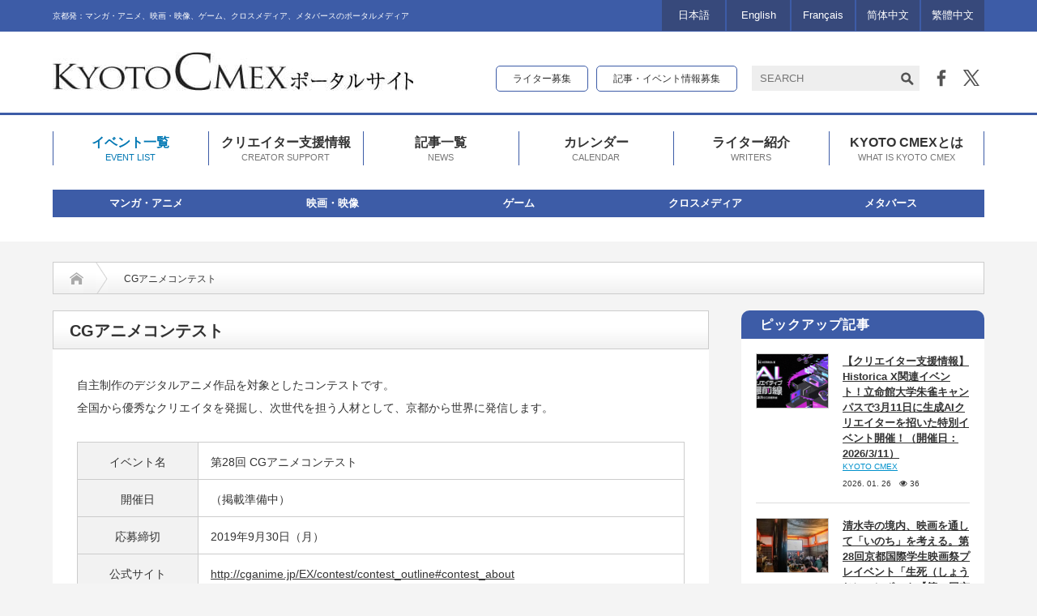

--- FILE ---
content_type: text/html; charset=UTF-8
request_url: https://cmex.kyoto/event/cg-anime/
body_size: 21429
content:
<!DOCTYPE html PUBLIC "-//W3C//DTD XHTML 1.1//EN" "http://www.w3.org/TR/xhtml11/DTD/xhtml11.dtd">
<html xmlns="http://www.w3.org/1999/xhtml" xmlns:fb="http://www.facebook.com/2008/fbml" xmlns:og="http://ogp.me/ns#">

<head profile="http://gmpg.org/xfn/11">
    <meta http-equiv="Content-Type" content="text/html; charset=UTF-8" />
    <meta http-equiv="X-UA-Compatible" content="IE=edge,chrome=1" />
    <meta name="viewport" content="width=device-width" />
    
    <meta name="description" content="自主制作のデジタルアニメ作品を対象としたコンテストです。全国から優秀なクリエイタを発掘し、次世代を担う人材として、京都から世界に発信します。" />
    <meta name="Keywords" content="京都シーメックス,KYOTO CMEX,シーメックス,CMEX" />

    
    <link rel="alternate" type="application/rss+xml" title="KYOTO CMEX（京都シーメックス）ポータルサイト RSS Feed"
        href="https://cmex.kyoto/feed/" />
    <link rel="alternate" type="application/atom+xml" title="KYOTO CMEX（京都シーメックス）ポータルサイト Atom Feed"
        href="https://cmex.kyoto/feed/atom/" />
    <link rel="pingback" href="https://cmex.kyoto/xmlrpc.php" />

    	<style>img:is([sizes="auto" i], [sizes^="auto," i]) { contain-intrinsic-size: 3000px 1500px }</style>
	
		<!-- All in One SEO 4.8.7.2 - aioseo.com -->
		<title>CGアニメコンテスト | KYOTO CMEX（京都シーメックス）ポータルサイト</title>
	<meta name="description" content="自主制作のデジタルアニメ作品を対象としたコンテストです。全国から優秀なクリエイタを発掘し、次世代を担う人材とし" />
	<meta name="robots" content="max-image-preview:large" />
	<link rel="canonical" href="https://cmex.kyoto/event/cg-anime/" />
	<meta name="generator" content="All in One SEO (AIOSEO) 4.8.7.2" />
		<script type="application/ld+json" class="aioseo-schema">
			{"@context":"https:\/\/schema.org","@graph":[{"@type":"BreadcrumbList","@id":"https:\/\/cmex.kyoto\/event\/cg-anime\/#breadcrumblist","itemListElement":[{"@type":"ListItem","@id":"https:\/\/cmex.kyoto#listItem","position":1,"name":"Home","item":"https:\/\/cmex.kyoto","nextItem":{"@type":"ListItem","@id":"https:\/\/cmex.kyoto\/event\/#listItem","name":"\u30a4\u30d9\u30f3\u30c8\u4e00\u89a7"}},{"@type":"ListItem","@id":"https:\/\/cmex.kyoto\/event\/#listItem","position":2,"name":"\u30a4\u30d9\u30f3\u30c8\u4e00\u89a7","item":"https:\/\/cmex.kyoto\/event\/","nextItem":{"@type":"ListItem","@id":"https:\/\/cmex.kyoto\/event\/cg-anime\/#listItem","name":"CG\u30a2\u30cb\u30e1\u30b3\u30f3\u30c6\u30b9\u30c8"},"previousItem":{"@type":"ListItem","@id":"https:\/\/cmex.kyoto#listItem","name":"Home"}},{"@type":"ListItem","@id":"https:\/\/cmex.kyoto\/event\/cg-anime\/#listItem","position":3,"name":"CG\u30a2\u30cb\u30e1\u30b3\u30f3\u30c6\u30b9\u30c8","previousItem":{"@type":"ListItem","@id":"https:\/\/cmex.kyoto\/event\/#listItem","name":"\u30a4\u30d9\u30f3\u30c8\u4e00\u89a7"}}]},{"@type":"Organization","@id":"https:\/\/cmex.kyoto\/#organization","name":"KYOTO CMEX\uff08\u4eac\u90fd\u30b7\u30fc\u30e1\u30c3\u30af\u30b9\uff09\u30dd\u30fc\u30bf\u30eb\u30b5\u30a4\u30c8","description":"\u4eac\u90fd\u767a\uff1a\u30de\u30f3\u30ac\u30fb\u30a2\u30cb\u30e1\u3001\u6620\u753b\u30fb\u6620\u50cf\u3001\u30b2\u30fc\u30e0\u3001\u30af\u30ed\u30b9\u30e1\u30c7\u30a3\u30a2\u3001\u30e1\u30bf\u30d0\u30fc\u30b9\u306e\u30dd\u30fc\u30bf\u30eb\u30e1\u30c7\u30a3\u30a2","url":"https:\/\/cmex.kyoto\/"},{"@type":"WebPage","@id":"https:\/\/cmex.kyoto\/event\/cg-anime\/#webpage","url":"https:\/\/cmex.kyoto\/event\/cg-anime\/","name":"CG\u30a2\u30cb\u30e1\u30b3\u30f3\u30c6\u30b9\u30c8 | KYOTO CMEX\uff08\u4eac\u90fd\u30b7\u30fc\u30e1\u30c3\u30af\u30b9\uff09\u30dd\u30fc\u30bf\u30eb\u30b5\u30a4\u30c8","description":"\u81ea\u4e3b\u5236\u4f5c\u306e\u30c7\u30b8\u30bf\u30eb\u30a2\u30cb\u30e1\u4f5c\u54c1\u3092\u5bfe\u8c61\u3068\u3057\u305f\u30b3\u30f3\u30c6\u30b9\u30c8\u3067\u3059\u3002\u5168\u56fd\u304b\u3089\u512a\u79c0\u306a\u30af\u30ea\u30a8\u30a4\u30bf\u3092\u767a\u6398\u3057\u3001\u6b21\u4e16\u4ee3\u3092\u62c5\u3046\u4eba\u6750\u3068\u3057","inLanguage":"ja","isPartOf":{"@id":"https:\/\/cmex.kyoto\/#website"},"breadcrumb":{"@id":"https:\/\/cmex.kyoto\/event\/cg-anime\/#breadcrumblist"},"image":{"@type":"ImageObject","url":"https:\/\/cmex.kyoto\/wp-content\/uploads\/2016\/07\/cg-anime.png","@id":"https:\/\/cmex.kyoto\/event\/cg-anime\/#mainImage","width":780,"height":235},"primaryImageOfPage":{"@id":"https:\/\/cmex.kyoto\/event\/cg-anime\/#mainImage"},"datePublished":"2016-07-01T16:47:47+09:00","dateModified":"2019-05-31T13:07:20+09:00"},{"@type":"WebSite","@id":"https:\/\/cmex.kyoto\/#website","url":"https:\/\/cmex.kyoto\/","name":"KYOTO CMEX\uff08\u4eac\u90fd\u30b7\u30fc\u30e1\u30c3\u30af\u30b9\uff09\u30dd\u30fc\u30bf\u30eb\u30b5\u30a4\u30c8","description":"\u4eac\u90fd\u767a\uff1a\u30de\u30f3\u30ac\u30fb\u30a2\u30cb\u30e1\u3001\u6620\u753b\u30fb\u6620\u50cf\u3001\u30b2\u30fc\u30e0\u3001\u30af\u30ed\u30b9\u30e1\u30c7\u30a3\u30a2\u3001\u30e1\u30bf\u30d0\u30fc\u30b9\u306e\u30dd\u30fc\u30bf\u30eb\u30e1\u30c7\u30a3\u30a2","inLanguage":"ja","publisher":{"@id":"https:\/\/cmex.kyoto\/#organization"}}]}
		</script>
		<!-- All in One SEO -->

<link rel="alternate" href="https://cmex.kyoto/event/cg-anime/" hreflang="ja" />
<link rel="alternate" href="https://cmex.kyoto/en/cg-anime-2/" hreflang="en" />
<link rel="alternate" href="https://cmex.kyoto/fr/cg-anime-3/" hreflang="fr" />
<link rel="alternate" href="https://cmex.kyoto/zh_cn/cg-anime-4/" hreflang="zh-CN" />
<link rel="alternate" href="https://cmex.kyoto/zh_tw/cg-anime-5/" hreflang="zh-TW" />
<script type="text/javascript">
/* <![CDATA[ */
window._wpemojiSettings = {"baseUrl":"https:\/\/s.w.org\/images\/core\/emoji\/16.0.1\/72x72\/","ext":".png","svgUrl":"https:\/\/s.w.org\/images\/core\/emoji\/16.0.1\/svg\/","svgExt":".svg","source":{"concatemoji":"https:\/\/cmex.kyoto\/wp-includes\/js\/wp-emoji-release.min.js?ver=6.8.3"}};
/*! This file is auto-generated */
!function(s,n){var o,i,e;function c(e){try{var t={supportTests:e,timestamp:(new Date).valueOf()};sessionStorage.setItem(o,JSON.stringify(t))}catch(e){}}function p(e,t,n){e.clearRect(0,0,e.canvas.width,e.canvas.height),e.fillText(t,0,0);var t=new Uint32Array(e.getImageData(0,0,e.canvas.width,e.canvas.height).data),a=(e.clearRect(0,0,e.canvas.width,e.canvas.height),e.fillText(n,0,0),new Uint32Array(e.getImageData(0,0,e.canvas.width,e.canvas.height).data));return t.every(function(e,t){return e===a[t]})}function u(e,t){e.clearRect(0,0,e.canvas.width,e.canvas.height),e.fillText(t,0,0);for(var n=e.getImageData(16,16,1,1),a=0;a<n.data.length;a++)if(0!==n.data[a])return!1;return!0}function f(e,t,n,a){switch(t){case"flag":return n(e,"\ud83c\udff3\ufe0f\u200d\u26a7\ufe0f","\ud83c\udff3\ufe0f\u200b\u26a7\ufe0f")?!1:!n(e,"\ud83c\udde8\ud83c\uddf6","\ud83c\udde8\u200b\ud83c\uddf6")&&!n(e,"\ud83c\udff4\udb40\udc67\udb40\udc62\udb40\udc65\udb40\udc6e\udb40\udc67\udb40\udc7f","\ud83c\udff4\u200b\udb40\udc67\u200b\udb40\udc62\u200b\udb40\udc65\u200b\udb40\udc6e\u200b\udb40\udc67\u200b\udb40\udc7f");case"emoji":return!a(e,"\ud83e\udedf")}return!1}function g(e,t,n,a){var r="undefined"!=typeof WorkerGlobalScope&&self instanceof WorkerGlobalScope?new OffscreenCanvas(300,150):s.createElement("canvas"),o=r.getContext("2d",{willReadFrequently:!0}),i=(o.textBaseline="top",o.font="600 32px Arial",{});return e.forEach(function(e){i[e]=t(o,e,n,a)}),i}function t(e){var t=s.createElement("script");t.src=e,t.defer=!0,s.head.appendChild(t)}"undefined"!=typeof Promise&&(o="wpEmojiSettingsSupports",i=["flag","emoji"],n.supports={everything:!0,everythingExceptFlag:!0},e=new Promise(function(e){s.addEventListener("DOMContentLoaded",e,{once:!0})}),new Promise(function(t){var n=function(){try{var e=JSON.parse(sessionStorage.getItem(o));if("object"==typeof e&&"number"==typeof e.timestamp&&(new Date).valueOf()<e.timestamp+604800&&"object"==typeof e.supportTests)return e.supportTests}catch(e){}return null}();if(!n){if("undefined"!=typeof Worker&&"undefined"!=typeof OffscreenCanvas&&"undefined"!=typeof URL&&URL.createObjectURL&&"undefined"!=typeof Blob)try{var e="postMessage("+g.toString()+"("+[JSON.stringify(i),f.toString(),p.toString(),u.toString()].join(",")+"));",a=new Blob([e],{type:"text/javascript"}),r=new Worker(URL.createObjectURL(a),{name:"wpTestEmojiSupports"});return void(r.onmessage=function(e){c(n=e.data),r.terminate(),t(n)})}catch(e){}c(n=g(i,f,p,u))}t(n)}).then(function(e){for(var t in e)n.supports[t]=e[t],n.supports.everything=n.supports.everything&&n.supports[t],"flag"!==t&&(n.supports.everythingExceptFlag=n.supports.everythingExceptFlag&&n.supports[t]);n.supports.everythingExceptFlag=n.supports.everythingExceptFlag&&!n.supports.flag,n.DOMReady=!1,n.readyCallback=function(){n.DOMReady=!0}}).then(function(){return e}).then(function(){var e;n.supports.everything||(n.readyCallback(),(e=n.source||{}).concatemoji?t(e.concatemoji):e.wpemoji&&e.twemoji&&(t(e.twemoji),t(e.wpemoji)))}))}((window,document),window._wpemojiSettings);
/* ]]> */
</script>
<link rel='stylesheet' id='sbi_styles-css' href='https://cmex.kyoto/wp-content/plugins/instagram-feed/css/sbi-styles.min.css?ver=6.9.1' type='text/css' media='all' />
<style id='wp-emoji-styles-inline-css' type='text/css'>

	img.wp-smiley, img.emoji {
		display: inline !important;
		border: none !important;
		box-shadow: none !important;
		height: 1em !important;
		width: 1em !important;
		margin: 0 0.07em !important;
		vertical-align: -0.1em !important;
		background: none !important;
		padding: 0 !important;
	}
</style>
<link rel='stylesheet' id='wp-block-library-css' href='https://cmex.kyoto/wp-includes/css/dist/block-library/style.min.css?ver=6.8.3' type='text/css' media='all' />
<style id='classic-theme-styles-inline-css' type='text/css'>
/*! This file is auto-generated */
.wp-block-button__link{color:#fff;background-color:#32373c;border-radius:9999px;box-shadow:none;text-decoration:none;padding:calc(.667em + 2px) calc(1.333em + 2px);font-size:1.125em}.wp-block-file__button{background:#32373c;color:#fff;text-decoration:none}
</style>
<style id='global-styles-inline-css' type='text/css'>
:root{--wp--preset--aspect-ratio--square: 1;--wp--preset--aspect-ratio--4-3: 4/3;--wp--preset--aspect-ratio--3-4: 3/4;--wp--preset--aspect-ratio--3-2: 3/2;--wp--preset--aspect-ratio--2-3: 2/3;--wp--preset--aspect-ratio--16-9: 16/9;--wp--preset--aspect-ratio--9-16: 9/16;--wp--preset--color--black: #000000;--wp--preset--color--cyan-bluish-gray: #abb8c3;--wp--preset--color--white: #ffffff;--wp--preset--color--pale-pink: #f78da7;--wp--preset--color--vivid-red: #cf2e2e;--wp--preset--color--luminous-vivid-orange: #ff6900;--wp--preset--color--luminous-vivid-amber: #fcb900;--wp--preset--color--light-green-cyan: #7bdcb5;--wp--preset--color--vivid-green-cyan: #00d084;--wp--preset--color--pale-cyan-blue: #8ed1fc;--wp--preset--color--vivid-cyan-blue: #0693e3;--wp--preset--color--vivid-purple: #9b51e0;--wp--preset--gradient--vivid-cyan-blue-to-vivid-purple: linear-gradient(135deg,rgba(6,147,227,1) 0%,rgb(155,81,224) 100%);--wp--preset--gradient--light-green-cyan-to-vivid-green-cyan: linear-gradient(135deg,rgb(122,220,180) 0%,rgb(0,208,130) 100%);--wp--preset--gradient--luminous-vivid-amber-to-luminous-vivid-orange: linear-gradient(135deg,rgba(252,185,0,1) 0%,rgba(255,105,0,1) 100%);--wp--preset--gradient--luminous-vivid-orange-to-vivid-red: linear-gradient(135deg,rgba(255,105,0,1) 0%,rgb(207,46,46) 100%);--wp--preset--gradient--very-light-gray-to-cyan-bluish-gray: linear-gradient(135deg,rgb(238,238,238) 0%,rgb(169,184,195) 100%);--wp--preset--gradient--cool-to-warm-spectrum: linear-gradient(135deg,rgb(74,234,220) 0%,rgb(151,120,209) 20%,rgb(207,42,186) 40%,rgb(238,44,130) 60%,rgb(251,105,98) 80%,rgb(254,248,76) 100%);--wp--preset--gradient--blush-light-purple: linear-gradient(135deg,rgb(255,206,236) 0%,rgb(152,150,240) 100%);--wp--preset--gradient--blush-bordeaux: linear-gradient(135deg,rgb(254,205,165) 0%,rgb(254,45,45) 50%,rgb(107,0,62) 100%);--wp--preset--gradient--luminous-dusk: linear-gradient(135deg,rgb(255,203,112) 0%,rgb(199,81,192) 50%,rgb(65,88,208) 100%);--wp--preset--gradient--pale-ocean: linear-gradient(135deg,rgb(255,245,203) 0%,rgb(182,227,212) 50%,rgb(51,167,181) 100%);--wp--preset--gradient--electric-grass: linear-gradient(135deg,rgb(202,248,128) 0%,rgb(113,206,126) 100%);--wp--preset--gradient--midnight: linear-gradient(135deg,rgb(2,3,129) 0%,rgb(40,116,252) 100%);--wp--preset--font-size--small: 13px;--wp--preset--font-size--medium: 20px;--wp--preset--font-size--large: 36px;--wp--preset--font-size--x-large: 42px;--wp--preset--spacing--20: 0.44rem;--wp--preset--spacing--30: 0.67rem;--wp--preset--spacing--40: 1rem;--wp--preset--spacing--50: 1.5rem;--wp--preset--spacing--60: 2.25rem;--wp--preset--spacing--70: 3.38rem;--wp--preset--spacing--80: 5.06rem;--wp--preset--shadow--natural: 6px 6px 9px rgba(0, 0, 0, 0.2);--wp--preset--shadow--deep: 12px 12px 50px rgba(0, 0, 0, 0.4);--wp--preset--shadow--sharp: 6px 6px 0px rgba(0, 0, 0, 0.2);--wp--preset--shadow--outlined: 6px 6px 0px -3px rgba(255, 255, 255, 1), 6px 6px rgba(0, 0, 0, 1);--wp--preset--shadow--crisp: 6px 6px 0px rgba(0, 0, 0, 1);}:where(.is-layout-flex){gap: 0.5em;}:where(.is-layout-grid){gap: 0.5em;}body .is-layout-flex{display: flex;}.is-layout-flex{flex-wrap: wrap;align-items: center;}.is-layout-flex > :is(*, div){margin: 0;}body .is-layout-grid{display: grid;}.is-layout-grid > :is(*, div){margin: 0;}:where(.wp-block-columns.is-layout-flex){gap: 2em;}:where(.wp-block-columns.is-layout-grid){gap: 2em;}:where(.wp-block-post-template.is-layout-flex){gap: 1.25em;}:where(.wp-block-post-template.is-layout-grid){gap: 1.25em;}.has-black-color{color: var(--wp--preset--color--black) !important;}.has-cyan-bluish-gray-color{color: var(--wp--preset--color--cyan-bluish-gray) !important;}.has-white-color{color: var(--wp--preset--color--white) !important;}.has-pale-pink-color{color: var(--wp--preset--color--pale-pink) !important;}.has-vivid-red-color{color: var(--wp--preset--color--vivid-red) !important;}.has-luminous-vivid-orange-color{color: var(--wp--preset--color--luminous-vivid-orange) !important;}.has-luminous-vivid-amber-color{color: var(--wp--preset--color--luminous-vivid-amber) !important;}.has-light-green-cyan-color{color: var(--wp--preset--color--light-green-cyan) !important;}.has-vivid-green-cyan-color{color: var(--wp--preset--color--vivid-green-cyan) !important;}.has-pale-cyan-blue-color{color: var(--wp--preset--color--pale-cyan-blue) !important;}.has-vivid-cyan-blue-color{color: var(--wp--preset--color--vivid-cyan-blue) !important;}.has-vivid-purple-color{color: var(--wp--preset--color--vivid-purple) !important;}.has-black-background-color{background-color: var(--wp--preset--color--black) !important;}.has-cyan-bluish-gray-background-color{background-color: var(--wp--preset--color--cyan-bluish-gray) !important;}.has-white-background-color{background-color: var(--wp--preset--color--white) !important;}.has-pale-pink-background-color{background-color: var(--wp--preset--color--pale-pink) !important;}.has-vivid-red-background-color{background-color: var(--wp--preset--color--vivid-red) !important;}.has-luminous-vivid-orange-background-color{background-color: var(--wp--preset--color--luminous-vivid-orange) !important;}.has-luminous-vivid-amber-background-color{background-color: var(--wp--preset--color--luminous-vivid-amber) !important;}.has-light-green-cyan-background-color{background-color: var(--wp--preset--color--light-green-cyan) !important;}.has-vivid-green-cyan-background-color{background-color: var(--wp--preset--color--vivid-green-cyan) !important;}.has-pale-cyan-blue-background-color{background-color: var(--wp--preset--color--pale-cyan-blue) !important;}.has-vivid-cyan-blue-background-color{background-color: var(--wp--preset--color--vivid-cyan-blue) !important;}.has-vivid-purple-background-color{background-color: var(--wp--preset--color--vivid-purple) !important;}.has-black-border-color{border-color: var(--wp--preset--color--black) !important;}.has-cyan-bluish-gray-border-color{border-color: var(--wp--preset--color--cyan-bluish-gray) !important;}.has-white-border-color{border-color: var(--wp--preset--color--white) !important;}.has-pale-pink-border-color{border-color: var(--wp--preset--color--pale-pink) !important;}.has-vivid-red-border-color{border-color: var(--wp--preset--color--vivid-red) !important;}.has-luminous-vivid-orange-border-color{border-color: var(--wp--preset--color--luminous-vivid-orange) !important;}.has-luminous-vivid-amber-border-color{border-color: var(--wp--preset--color--luminous-vivid-amber) !important;}.has-light-green-cyan-border-color{border-color: var(--wp--preset--color--light-green-cyan) !important;}.has-vivid-green-cyan-border-color{border-color: var(--wp--preset--color--vivid-green-cyan) !important;}.has-pale-cyan-blue-border-color{border-color: var(--wp--preset--color--pale-cyan-blue) !important;}.has-vivid-cyan-blue-border-color{border-color: var(--wp--preset--color--vivid-cyan-blue) !important;}.has-vivid-purple-border-color{border-color: var(--wp--preset--color--vivid-purple) !important;}.has-vivid-cyan-blue-to-vivid-purple-gradient-background{background: var(--wp--preset--gradient--vivid-cyan-blue-to-vivid-purple) !important;}.has-light-green-cyan-to-vivid-green-cyan-gradient-background{background: var(--wp--preset--gradient--light-green-cyan-to-vivid-green-cyan) !important;}.has-luminous-vivid-amber-to-luminous-vivid-orange-gradient-background{background: var(--wp--preset--gradient--luminous-vivid-amber-to-luminous-vivid-orange) !important;}.has-luminous-vivid-orange-to-vivid-red-gradient-background{background: var(--wp--preset--gradient--luminous-vivid-orange-to-vivid-red) !important;}.has-very-light-gray-to-cyan-bluish-gray-gradient-background{background: var(--wp--preset--gradient--very-light-gray-to-cyan-bluish-gray) !important;}.has-cool-to-warm-spectrum-gradient-background{background: var(--wp--preset--gradient--cool-to-warm-spectrum) !important;}.has-blush-light-purple-gradient-background{background: var(--wp--preset--gradient--blush-light-purple) !important;}.has-blush-bordeaux-gradient-background{background: var(--wp--preset--gradient--blush-bordeaux) !important;}.has-luminous-dusk-gradient-background{background: var(--wp--preset--gradient--luminous-dusk) !important;}.has-pale-ocean-gradient-background{background: var(--wp--preset--gradient--pale-ocean) !important;}.has-electric-grass-gradient-background{background: var(--wp--preset--gradient--electric-grass) !important;}.has-midnight-gradient-background{background: var(--wp--preset--gradient--midnight) !important;}.has-small-font-size{font-size: var(--wp--preset--font-size--small) !important;}.has-medium-font-size{font-size: var(--wp--preset--font-size--medium) !important;}.has-large-font-size{font-size: var(--wp--preset--font-size--large) !important;}.has-x-large-font-size{font-size: var(--wp--preset--font-size--x-large) !important;}
:where(.wp-block-post-template.is-layout-flex){gap: 1.25em;}:where(.wp-block-post-template.is-layout-grid){gap: 1.25em;}
:where(.wp-block-columns.is-layout-flex){gap: 2em;}:where(.wp-block-columns.is-layout-grid){gap: 2em;}
:root :where(.wp-block-pullquote){font-size: 1.5em;line-height: 1.6;}
</style>
<link rel='stylesheet' id='contact-form-7-css' href='https://cmex.kyoto/wp-content/plugins/contact-form-7/includes/css/styles.css?ver=6.1.1' type='text/css' media='all' />
<link rel='stylesheet' id='fancybox-for-wp-css' href='https://cmex.kyoto/wp-content/plugins/fancybox-for-wordpress/assets/css/fancybox.css?ver=1.3.4' type='text/css' media='all' />
<link rel='stylesheet' id='toc-screen-css' href='https://cmex.kyoto/wp-content/plugins/table-of-contents-plus/screen.min.css?ver=2411.1' type='text/css' media='all' />
<link rel='stylesheet' id='ppress-frontend-css' href='https://cmex.kyoto/wp-content/plugins/wp-user-avatar/assets/css/frontend.min.css?ver=4.16.3' type='text/css' media='all' />
<link rel='stylesheet' id='ppress-flatpickr-css' href='https://cmex.kyoto/wp-content/plugins/wp-user-avatar/assets/flatpickr/flatpickr.min.css?ver=4.16.3' type='text/css' media='all' />
<link rel='stylesheet' id='ppress-select2-css' href='https://cmex.kyoto/wp-content/plugins/wp-user-avatar/assets/select2/select2.min.css?ver=6.8.3' type='text/css' media='all' />
<script type="text/javascript" src="https://cmex.kyoto/wp-includes/js/jquery/jquery.min.js?ver=3.7.1" id="jquery-core-js"></script>
<script type="text/javascript" src="https://cmex.kyoto/wp-includes/js/jquery/jquery-migrate.min.js?ver=3.4.1" id="jquery-migrate-js"></script>
<script type="text/javascript" src="https://cmex.kyoto/wp-content/plugins/fancybox-for-wordpress/assets/js/purify.min.js?ver=1.3.4" id="purify-js"></script>
<script type="text/javascript" src="https://cmex.kyoto/wp-content/plugins/fancybox-for-wordpress/assets/js/jquery.fancybox.js?ver=1.3.4" id="fancybox-for-wp-js"></script>
<script type="text/javascript" src="https://cmex.kyoto/wp-content/plugins/wp-user-avatar/assets/flatpickr/flatpickr.min.js?ver=4.16.3" id="ppress-flatpickr-js"></script>
<script type="text/javascript" src="https://cmex.kyoto/wp-content/plugins/wp-user-avatar/assets/select2/select2.min.js?ver=4.16.3" id="ppress-select2-js"></script>
<script type="text/javascript" src="https://cmex.kyoto/wp-content/plugins/google-analyticator/external-tracking.min.js?ver=6.5.7" id="ga-external-tracking-js"></script>
<link rel="https://api.w.org/" href="https://cmex.kyoto/wp-json/" /><link rel="alternate" title="JSON" type="application/json" href="https://cmex.kyoto/wp-json/wp/v2/pages/112" /><link rel='shortlink' href='https://cmex.kyoto/?p=112' />
<link rel="alternate" title="oEmbed (JSON)" type="application/json+oembed" href="https://cmex.kyoto/wp-json/oembed/1.0/embed?url=https%3A%2F%2Fcmex.kyoto%2Fevent%2Fcg-anime%2F" />
<link rel="alternate" title="oEmbed (XML)" type="text/xml+oembed" href="https://cmex.kyoto/wp-json/oembed/1.0/embed?url=https%3A%2F%2Fcmex.kyoto%2Fevent%2Fcg-anime%2F&#038;format=xml" />

<!-- Fancybox for WordPress v3.3.7 -->
<style type="text/css">
	.fancybox-slide--image .fancybox-content{background-color: FFFFFF}div.fancybox-caption{display:none !important;}
	
	img.fancybox-image{border-width:10px;border-color:FFFFFF;border-style:solid;}
	div.fancybox-bg{background-color:rgba(,,,0.3);opacity:1 !important;}div.fancybox-content{border-color:FFFFFF}
	div#fancybox-title{background-color:FFFFFF}
	div.fancybox-content{background-color:FFFFFF}
	div#fancybox-title-inside{color:333333}
	
	
	
	div.fancybox-caption p.caption-title{display:inline-block}
	div.fancybox-caption p.caption-title{font-size:14px}
	div.fancybox-caption p.caption-title{color:333333}
	div.fancybox-caption {color:333333}div.fancybox-caption p.caption-title {background:#fff; width:auto;padding:10px 30px;}div.fancybox-content p.caption-title{color:333333;margin: 0;padding: 5px 0;}body.fancybox-active .fancybox-container .fancybox-stage .fancybox-content .fancybox-close-small{display:block;}
</style><script type="text/javascript">
	jQuery(function () {

		var mobileOnly = false;
		
		if (mobileOnly) {
			return;
		}

		jQuery.fn.getTitle = function () { // Copy the title of every IMG tag and add it to its parent A so that fancybox can show titles
			var arr = jQuery("a[data-fancybox]");jQuery.each(arr, function() {var title = jQuery(this).children("img").attr("title") || '';var figCaptionHtml = jQuery(this).next("figcaption").html() || '';var processedCaption = figCaptionHtml;if (figCaptionHtml.length && typeof DOMPurify === 'function') {processedCaption = DOMPurify.sanitize(figCaptionHtml, {USE_PROFILES: {html: true}});} else if (figCaptionHtml.length) {processedCaption = jQuery("<div>").text(figCaptionHtml).html();}var newTitle = title;if (processedCaption.length) {newTitle = title.length ? title + " " + processedCaption : processedCaption;}if (newTitle.length) {jQuery(this).attr("title", newTitle);}});		}

		// Supported file extensions

				var thumbnails = jQuery("a:has(img)").not(".nolightbox").not('.envira-gallery-link').not('.ngg-simplelightbox').filter(function () {
			return /\.(jpe?g|png|gif|mp4|webp|bmp)(\?[^/]*)*$/i.test(jQuery(this).attr('href'))
		});
		

		// Add data-type iframe for links that are not images or videos.
		var iframeLinks = jQuery('.fancyboxforwp').filter(function () {
			return !/\.(jpe?g|png|gif|mp4|webp|bmp|pdf)(\?[^/]*)*$/i.test(jQuery(this).attr('href'))
		}).filter(function () {
			return !/vimeo|youtube/i.test(jQuery(this).attr('href'))
		});
		iframeLinks.attr({"data-type": "iframe"}).getTitle();

				// Gallery All
		thumbnails.addClass("fancyboxforwp").attr("data-fancybox", "gallery").getTitle();
		iframeLinks.attr({"data-fancybox": "gallery"}).getTitle();

		// Gallery type NONE
		
		// Call fancybox and apply it on any link with a rel atribute that starts with "fancybox", with the options set on the admin panel
		jQuery("a.fancyboxforwp").fancyboxforwp({
			loop: false,
			smallBtn: true,
			zoomOpacity: "auto",
			animationEffect: "fade",
			animationDuration: 500,
			transitionEffect: "fade",
			transitionDuration: "300",
			overlayShow: true,
			overlayOpacity: "0.3",
			titleShow: true,
			titlePosition: "inside",
			keyboard: true,
			showCloseButton: true,
			arrows: true,
			clickContent:false,
			clickSlide: "close",
			mobile: {
				clickContent: function (current, event) {
					return current.type === "image" ? "toggleControls" : false;
				},
				clickSlide: function (current, event) {
					return current.type === "image" ? "close" : "close";
				},
			},
			wheel: false,
			toolbar: true,
			preventCaptionOverlap: true,
			onInit: function() { },			onDeactivate
	: function() { },		beforeClose: function() { },			afterShow: function(instance) { jQuery( ".fancybox-image" ).on("click", function( ){ ( instance.isScaledDown() ) ? instance.scaleToActual() : instance.scaleToFit() }) },				afterClose: function() { },					caption : function( instance, item ) {var title = "";if("undefined" != typeof jQuery(this).context ){var title = jQuery(this).context.title;} else { var title = ("undefined" != typeof jQuery(this).attr("title")) ? jQuery(this).attr("title") : false;}var caption = jQuery(this).data('caption') || '';if ( item.type === 'image' && title.length ) {caption = (caption.length ? caption + '<br />' : '') + '<p class="caption-title">'+jQuery("<div>").text(title).html()+'</p>' ;}if (typeof DOMPurify === "function" && caption.length) { return DOMPurify.sanitize(caption, {USE_PROFILES: {html: true}}); } else { return jQuery("<div>").text(caption).html(); }},
		afterLoad : function( instance, current ) {var captionContent = current.opts.caption || '';var sanitizedCaptionString = '';if (typeof DOMPurify === 'function' && captionContent.length) {sanitizedCaptionString = DOMPurify.sanitize(captionContent, {USE_PROFILES: {html: true}});} else if (captionContent.length) { sanitizedCaptionString = jQuery("<div>").text(captionContent).html();}if (sanitizedCaptionString.length) { current.$content.append(jQuery('<div class=\"fancybox-custom-caption inside-caption\" style=\" position: absolute;left:0;right:0;color:#000;margin:0 auto;bottom:0;text-align:center;background-color:FFFFFF \"></div>').html(sanitizedCaptionString)); }},
			})
		;

			})
</script>
<!-- END Fancybox for WordPress -->
                <script>
                    var ajaxUrl = 'https://cmex.kyoto/wp-admin/admin-ajax.php';
                </script>
        <style type="text/css"></style><!-- Google Analytics Tracking by Google Analyticator 6.5.7 -->
<script type="text/javascript">
    var analyticsFileTypes = [];
    var analyticsSnippet = 'disabled';
    var analyticsEventTracking = 'enabled';
</script>
<script type="text/javascript">
	(function(i,s,o,g,r,a,m){i['GoogleAnalyticsObject']=r;i[r]=i[r]||function(){
	(i[r].q=i[r].q||[]).push(arguments)},i[r].l=1*new Date();a=s.createElement(o),
	m=s.getElementsByTagName(o)[0];a.async=1;a.src=g;m.parentNode.insertBefore(a,m)
	})(window,document,'script','//www.google-analytics.com/analytics.js','ga');
	ga('create', 'UA-80498914-1', 'auto');
	ga('require', 'displayfeatures');
 
	ga('send', 'pageview');
</script>

        <link rel="stylesheet" href="https://cmex.kyoto/wp-content/themes/2018/style.css?ver=2021" type="text/css" />
    <link rel="stylesheet" href="https://cmex.kyoto/wp-content/themes/2018/comment-style.css?ver=2021" type="text/css" />
    <link rel="stylesheet" media="screen and (min-width:641px)" href="https://cmex.kyoto/wp-content/themes/2018/style_pc.css?ver=2021" type="text/css" />
    <link rel="stylesheet" media="screen and (max-width:640px)" href="https://cmex.kyoto/wp-content/themes/2018/style_sp.css?ver=2021" type="text/css" />

        <link rel="stylesheet" href="https://cmex.kyoto/wp-content/themes/2018/japanese.css?ver=2021" type="text/css" />
    
    <script type="text/javascript" src="https://cmex.kyoto/wp-content/themes/2018/js/jscript.js?ver=2021"></script>
    <script type="text/javascript" src="https://cmex.kyoto/wp-content/themes/2018/js/scroll.js?ver=2021"></script>
    <script type="text/javascript" src="https://cmex.kyoto/wp-content/themes/2018/js/comment.js?ver=2021"></script>
    <script type="text/javascript" src="https://cmex.kyoto/wp-content/themes/2018/js/rollover.js?ver=2021"></script>

    <link rel="stylesheet" type="text/css" href="https://cmex.kyoto/wp-content/themes/2018/css/font-awesome.css">
    <link rel="stylesheet" type="text/css" href="https://cmex.kyoto/wp-content/themes/2018/css/jquery.bxslider.css">
    <link rel="stylesheet" type="text/css" href="https://cmex.kyoto/wp-content/themes/2018/css/base.css">
    <link rel="stylesheet" type="text/css" href="https://cmex.kyoto/wp-content/themes/2018/css/common.css">

    <script type="text/javascript" src="https://cmex.kyoto/wp-content/themes/2018/js/jquery.bxslider.min.js"></script>
    <script type="text/javascript" src="https://cmex.kyoto/wp-content/themes/2018/js/style.js"></script>

    
    <style type="text/css">
    body { font-size: 14px; }
    a:hover, #index_featured_post .post2 h4.title a:hover, #index_featured_post a, #logo a:hover, #footer_logo_text a:hover { color: #282828; }
    .pc #global_menu li a, .archive_headline, .page_navi a:hover, #single_title h2, #submit_comment:hover, #author_link:hover, #previous_next_post a:hover, #news_title h2, .profile_author_link:hover, #return_top, .author_social_link li.author_link a { background-color: #282828; }
    #comment_textarea textarea:focus, #guest_info input:focus { border-color: #282828; }
    #index_featured_post .post2 h4.title a:hover, #index_featured_post a:hover { color: #282828; }
    .pc #global_menu li a:hover, #return_top:hover, .author_social_link li.author_link a:hover { background-color: #282828; }
            </style>
    <link rel="shortcut icon" href="https://cmex.kyoto/wp-content/themes/2018/img/favicon_3.ico" />
</head>

<body class="wp-singular page-template-default page page-id-112 page-child parent-pageid-76 wp-theme-2018">
    <div id="fb-root"></div>
    <script>
    (function(d, s, id) {
        var js, fjs = d.getElementsByTagName(s)[0];
        if (d.getElementById(id)) return;
        js = d.createElement(s);
        js.id = id;
        js.async = true;
        js.src = "//connect.facebook.net/ja_KS/sdk.js#xfbml=1&version=v2.6&appId=233466036700862";
        fjs.parentNode.insertBefore(js, fjs);
    }(document, 'script', 'facebook-jssdk'));
    </script>

    <div class="header-util-container">
        <div class="header-util-inner">
            <div class="header-text">
                                <p>京都発：マンガ・アニメ、映画・映像、ゲーム、クロスメディア、メタバースのポータルメディア</p>
            </div>
            <div class="lang">
                <ul class="lang-list">
                                        <li class="lang-item">
                        <a href="https://cmex.kyoto/event/cg-anime/">日本語</a>
                    </li>
                                        <li class="lang-item">
                        <a href="https://cmex.kyoto/en/cg-anime-2/">English</a>
                    </li>
                                        <li class="lang-item">
                        <a href="https://cmex.kyoto/fr/cg-anime-3/">Français</a>
                    </li>
                                        <li class="lang-item">
                        <a href="https://cmex.kyoto/zh_cn/cg-anime-4/">简体中文</a>
                    </li>
                                        <li class="lang-item">
                        <a href="https://cmex.kyoto/zh_tw/cg-anime-5/">繁體中文</a>
                    </li>
                                    </ul>
            </div>
        </div>
    </div>

    <div id="header_wrap">
        <div id="header" class="clearfix">
            <div id='logo_image'>
<h1 id="logo" style="top:0px; left:0px;"><a href=" https://cmex.kyoto/" title="KYOTO CMEX（京都シーメックス）ポータルサイト" data-label="KYOTO CMEX（京都シーメックス）ポータルサイト"><img src="https://cmex.kyoto/wp-content/uploads/tcd-w/logo.jpg?1769463752" alt="KYOTO CMEX（京都シーメックス）ポータルサイト" title="KYOTO CMEX（京都シーメックス）ポータルサイト" /></a></h1>
</div>
            <div id="sp-menu" class="sp-menu">
                <span class="menu-bar"></span>
                <span class="menu-bar"></span>
                <span class="menu-bar"></span>
            </div>
            <div class="header-submenu">
                <div class="writer">
                    <div class="writer-item">
                        <a href="https://cmex.kyoto/writerwanted">ライター募集</a>
                    </div>
                                        <div class="writer-item">
                        <a href="https://cmex.kyoto/information">記事・イベント情報募集</a>
                    </div>
                                    </div>
                <div class="searchform">
                    <form method="get" id="searchform" action="https://cmex.kyoto/">
                        <div id="search_input"><input type="text" name="s" placeholder="SEARCH" /></div>
                        <input type="hidden" value="any" name="post_type" id="post_type" />
                        <div id="search_button"><input type="submit" value="SEARCH" /></div>
                    </form>
                </div>
                <div class="header-sns">
                    <ul>
                                                <li>
                            <a href="https://www.facebook.com/kyotocmex" title="facebook" target="_blank">
                                <img src="https://cmex.kyoto/wp-content/themes/2018/img/header/icon_fb.png" alt="facebook" />
                            </a>
                        </li>
                                                                        <li>
                            <a href="https://twitter.com/kyotocmex" title="Twitter" target="_blank">
                                <img src="https://cmex.kyoto/wp-content/themes/2018/img/header/icon_tw.png" alt="Twitter" />
                            </a>
                        </li>
                                            </ul>
                </div>
            </div>
            <div class="search-lang" style="display: none;">
                                <form method="get" id="searchform" action="https://cmex.kyoto/">
                    <div id="search_input"><input type="text" name="s" placeholder="SEARCH" /></div>
                    <input type="hidden" value="any" name="post_type" id="post_type" />
                    <div id="search_button"><input type="submit" value="SEARCH" /></div>
                </form>
                            </div>

            <div class="header-sns-area" style="display: none;">
                <ul>
                    <li id="writer_link">
                        <a href="https://cmex.kyoto/writerwanted" title="記事・イベント情報募集">記事・イベント情報募集</a>
                    </li>
                                        <li>
                        <a href="https://www.facebook.com/kyotocmex" title="facebook" target="_blank">
                            <img src="https://cmex.kyoto/wp-content/themes/2018/img/header/icon_fb.png" alt="facebook" />
                        </a>
                    </li>
                                                            <li>
                        <a href="https://twitter.com/kyotocmex" title="Twitter" target="_blank">
                            <img src="https://cmex.kyoto/wp-content/themes/2018/img/header/icon_tw.png" alt="Twitter" />
                        </a>
                    </li>
                                    </ul>
            </div>

        </div></div>    <div class="global-menu">
        <ul>
                        <li>
                <a href="https://cmex.kyoto/" title="ホーム">
                    <i class="fa fa-home fa-fw visible-pc" aria-hidden="true"></i>
                    <b class="visible-inline-sp">ホーム</b>
                </a>
            </li>
            <li class="current">
                <a href="https://cmex.kyoto/event/" title="イベント一覧">
                    イベント一覧
                    <span>EVENT LIST</span>
                </a>
            </li>
            <li>
                <a href="https://cmex.kyoto/for_creators/" title="クリエイター支援情報">
                    クリエイター支援情報
                    <span>CREATOR SUPPORT</span>
                </a>
            </li>
            <li>
                <a href="https://cmex.kyoto/entrylist/" title="記事一覧">
                    記事一覧
                    <span>NEWS</span>
                </a>
            </li>
            <li class="visible-sp"><a href="https://cmex.kyoto/category/genre/manga-2">　マンガ・アニメ</a></li>
            <li class="visible-sp"><a href="https://cmex.kyoto/category/genre/movie-2">　映画・映像</a></li>
            <li class="visible-sp"><a href="https://cmex.kyoto/category/genre/game-2">　ゲーム</a></li>
            <li class="visible-sp"><a href="https://cmex.kyoto/category/genre/crossmedia-2">　クロスメディア</a></li>
            <li class="visible-sp"><a href="https://cmex.kyoto/category/genre/advanced">　メタバース</a></li>
            <li>
                <a href="https://cmex.kyoto/calendar/" title="カレンダー">
                    カレンダー
                    <span>CALENDAR</span>
                </a>
            </li>
            <li>
                <a href="https://cmex.kyoto/writer/" title="ライター紹介">
                    ライター紹介
                    <span>WRITERS</span>
                </a>
            </li>
            <li>
                <a href="https://cmex.kyoto/about/" title="CMEXとは">
                    KYOTO CMEXとは
                    <span>WHAT IS KYOTO CMEX</span>
                </a>
            </li>
            <li class="visible-sp"><a href="https://cmex.kyoto/information" title="記事・イベント情報募集">記事・イベント情報募集</a></li>
                        <li class="visible-sp">
                <form method="get" id="searchform-sp" action="https://cmex.kyoto/">
                    <input type="text" name="s" placeholder="SEARCH" />
                    <input type="hidden" value="any" name="post_type" id="post_type" />
                    <input type="submit" value="SEARCH" />
                </form>
            </li>
        </ul>
    </div>

        <div class="global-genre-menu">
        <ul>
            <li><a href="https://cmex.kyoto/category/genre/manga-2">マンガ・アニメ</a></li>
            <li><a href="https://cmex.kyoto/category/genre/movie-2">映画・映像</a></li>
            <li><a href="https://cmex.kyoto/category/genre/game-2">ゲーム</a></li>
            <li><a href="https://cmex.kyoto/category/genre/crossmedia-2">クロスメディア</a></li>
            <li><a href="https://cmex.kyoto/category/genre/advanced">メタバース</a></li>
        </ul>
    </div>
        
    <div id="contents" class="clearfix">
<div id="main_col">

<ul id="bread_crumb" class="clearfix">
	<li class="home">
		<a href="https://cmex.kyoto/"><span>Home</span></a>
	</li>
	<li class="last">CGアニメコンテスト</li>
</ul>

<div id="left_col">

<h2 class="headline2">CGアニメコンテスト</h2>

<div class="post clearfix">
<div class="cols">
<!-- カスタムフィールド出力部 -->
<div class="eyecatch_img">
			</div>
			<p>自主制作のデジタルアニメ作品を対象としたコンテストです。<br />全国から優秀なクリエイタを発掘し、次世代を担う人材として、京都から世界に発信します。</p>


<table>
	<tr>
		<th>イベント名</th>
		<td>第28回 CGアニメコンテスト</td>
	</tr>
	<tr>
		<th>開催日</th>
		<td>（掲載準備中）</td>
	</tr>
	<tr>
		<th>応募締切</th>
		<td>2019年9月30日（月）</td>
	</tr>
	<tr>
		<th>公式サイト</th>
		<td><a href="http://cganime.jp/EX/contest/contest_outline#contest_about" rel="noopener" target="_blank">http://cganime.jp/EX/contest/contest_outline#contest_about</a></td>
	</tr>
</table><table>
	<tbody>
																			</tbody>
</table>
			<!--　カスタムフィールドおわり -->

										
								<div class="related_post">
	<h3 class="headline2">2025年度以前の記事<span><a href="https://cmex.kyoto/category/official/cg-anime" title="全て表示"><i class="fa fa-angle-right fa-fw" aria-hidden="true"></i>全て表示</a></span></h3>
	<ul class="clearfix">
							<li>
			<div class="news-data">
				<a href="https://cmex.kyoto/2023/06/03/38534/" title="【再掲：マンガ・アニメ分野公式イベント】自主制作CGアニメ作品対象の「CGアニメコンテスト」、第32回応募作品募集中（締切：2023年7月31日）">
					<span class="news-image" style="background-image: url(https://cmex.kyoto/wp-content/uploads/2023/04/con_sign.jpg);"></span>
					<h3 class="news-title">【再掲：マンガ・アニメ分野公式イベント】自主制作CGアニメ作品対象の「CGアニメコンテスト」、第32回応募作品募集中（締切：2023年7月31日）</h3>
				</a>
			</div>
			<div class="author-data">
				<a href="https://cmex.kyoto?author=1">
					<span class="author-name">KYOTO CMEX</span>
				</a>
			</div>
			<span class="news-date">2023. 06. 03</span>
		</li>
								<li>
			<div class="news-data">
				<a href="https://cmex.kyoto/2023/05/14/38408/" title="【再掲：マンガ・アニメ分野公式イベント】自主制作CGアニメ作品対象の「CGアニメコンテスト」、第32回応募作品募集中（締切：2023年7月31日）">
					<span class="news-image" style="background-image: url(https://cmex.kyoto/wp-content/uploads/2023/04/con_sign.jpg);"></span>
					<h3 class="news-title">【再掲：マンガ・アニメ分野公式イベント】自主制作CGアニメ作品対象の「CGアニメコンテスト」、第32回応募作品募集中（締切：2023年7月31日）</h3>
				</a>
			</div>
			<div class="author-data">
				<a href="https://cmex.kyoto?author=1">
					<span class="author-name">KYOTO CMEX</span>
				</a>
			</div>
			<span class="news-date">2023. 05. 14</span>
		</li>
								<li>
			<div class="news-data">
				<a href="https://cmex.kyoto/2023/05/02/38352/" title="【マンガ・アニメ分野公式イベント】自主制作CGアニメ作品対象の「CGアニメコンテスト」、第32回応募作品募集中（締切：2023年7月31日）">
					<span class="news-image" style="background-image: url(https://cmex.kyoto/wp-content/uploads/2023/04/con_sign.jpg);"></span>
					<h3 class="news-title">【マンガ・アニメ分野公式イベント】自主制作CGアニメ作品対象の「CGアニメコンテスト」、第32回応募作品募集中（締切：2023年7月31日）</h3>
				</a>
			</div>
			<div class="author-data">
				<a href="https://cmex.kyoto?author=1">
					<span class="author-name">KYOTO CMEX</span>
				</a>
			</div>
			<span class="news-date">2023. 05. 02</span>
		</li>
								<li>
			<div class="news-data">
				<a href="https://cmex.kyoto/2022/09/16/35609/" title="【第31回CGアニメコンテスト】今年の入賞作品をご紹介">
					<span class="news-image" style="background-image: url(https://cmex.kyoto/wp-content/uploads/2022/09/179c5823ba9fcb07a9736d4f74856fd5.jpg);"></span>
					<h3 class="news-title">【第31回CGアニメコンテスト】今年の入賞作品をご紹介</h3>
				</a>
			</div>
			<div class="author-data">
				<a href="https://cmex.kyoto?author=1">
					<span class="author-name">KYOTO CMEX</span>
				</a>
			</div>
			<span class="news-date">2022. 09. 16</span>
		</li>
							</ul>
</div>
									</div>
</div><!-- END .post -->

		</div><!-- END #left_col -->
<div id="right_col">
		<div class="side-article-container side-pickup-article-container visible-pc">
		<h3 class="side_headline">ピックアップ記事</h3>
				<div class="side-article-inner">
						<div class="side-article-item">
				<a href="https://cmex.kyoto/2026/01/26/55635/">
					<div class="post-thumb" style="background-image: url(https://cmex.kyoto/wp-content/uploads/2026/01/FireShot-Screen-Capture-663-HISTORICA-X-HISTORICA-X-https___crossmedia.kyoto_kyoto-xr_outline-300x164.png);"></div>
				</a>
				<div class="post-data">
					<h3><a href="https://cmex.kyoto/2026/01/26/55635/">【クリエイター支援情報】Historica X関連イベント！立命館大学朱雀キャンパスで3月11日に生成AIクリエイターを招いた特別イベント開催！（開催日：2026/3/11）</a></h3>
					<p class="post-meta"><span class="post-author"><a
								href="https://cmex.kyoto/?author=1">KYOTO CMEX</a></span><time
							class="post-date" datetime="2026-01-26T12:00:52+09:00">2026. 01. 26</time><span
							class="post-view"><i class="fa fa-eye" aria-hidden="true"></i> 36</span>
					</p>
				</div>
			</div>
						<div class="side-article-item">
				<a href="https://cmex.kyoto/2026/01/21/55426/">
					<div class="post-thumb" style="background-image: url(https://cmex.kyoto/wp-content/uploads/2026/01/MG_6495-1-300x169.jpg);"></div>
				</a>
				<div class="post-data">
					<h3><a href="https://cmex.kyoto/2026/01/21/55426/">清水寺の境内、映画を通して「いのち」を考える。第28回京都国際学生映画祭プレイベント「生死（しょうじ）」レポート【第28回京都国際学生映画祭】</a></h3>
					<p class="post-meta"><span class="post-author"><a
								href="https://cmex.kyoto/?author=141">雨森 / ame-mori</a></span><time
							class="post-date" datetime="2026-01-21T12:00:46+09:00">2026. 01. 21</time><span
							class="post-view"><i class="fa fa-eye" aria-hidden="true"></i> 160</span>
					</p>
				</div>
			</div>
						<div class="side-article-item">
				<a href="https://cmex.kyoto/2026/01/10/55367/">
					<div class="post-thumb" style="background-image: url(https://cmex.kyoto/wp-content/uploads/2026/01/Umami-Grove-Key-Art-300x169.jpg);"></div>
				</a>
				<div class="post-data">
					<h3><a href="https://cmex.kyoto/2026/01/10/55367/">【BitSummit出展者関連リリース】唯一無二のVRクッキングアドベンチャー『Umami Grove』がPSVR2版で発売決定！（発売日2026/1/27）</a></h3>
					<p class="post-meta"><span class="post-author"><a
								href="https://cmex.kyoto/?author=1">KYOTO CMEX</a></span><time
							class="post-date" datetime="2026-01-10T12:00:52+09:00">2026. 01. 10</time><span
							class="post-view"><i class="fa fa-eye" aria-hidden="true"></i> 123</span>
					</p>
				</div>
			</div>
						<div class="side-article-item">
				<a href="https://cmex.kyoto/2025/12/25/55072/">
					<div class="post-thumb" style="background-image: url(https://cmex.kyoto/wp-content/uploads/2025/12/DSCF0815-300x200.jpg);"></div>
				</a>
				<div class="post-data">
					<h3><a href="https://cmex.kyoto/2025/12/25/55072/">2025年第2回コンテンツクロスメディアセミナー開催報告：映画字幕翻訳者 戸田奈津子氏が語る「映画と言葉とスターたち～字幕翻訳の舞台裏～」</a></h3>
					<p class="post-meta"><span class="post-author"><a
								href="https://cmex.kyoto/?author=1">KYOTO CMEX</a></span><time
							class="post-date" datetime="2025-12-25T12:00:01+09:00">2025. 12. 25</time><span
							class="post-view"><i class="fa fa-eye" aria-hidden="true"></i> 227</span>
					</p>
				</div>
			</div>
						<div class="side-article-item">
				<a href="https://cmex.kyoto/2025/12/24/54754/">
					<div class="post-thumb" style="background-image: url(https://cmex.kyoto/wp-content/uploads/2025/11/850c7612116999490846136e772ab7fd-1-300x169.png);"></div>
				</a>
				<div class="post-data">
					<h3><a href="https://cmex.kyoto/2025/12/24/54754/">【マンガ出張編集部】京まふが新人マンガ家を全力支援！ 原稿持ち込みイベントの現場を密着取材レポート</a></h3>
					<p class="post-meta"><span class="post-author"><a
								href="https://cmex.kyoto/?author=141">雨森 / ame-mori</a></span><time
							class="post-date" datetime="2025-12-24T12:00:54+09:00">2025. 12. 24</time><span
							class="post-view"><i class="fa fa-eye" aria-hidden="true"></i> 297</span>
					</p>
				</div>
			</div>
						<div class="side-article-item">
				<a href="https://cmex.kyoto/2025/12/17/55009/">
					<div class="post-thumb" style="background-image: url(https://cmex.kyoto/wp-content/uploads/2025/12/ky-300x169.png);"></div>
				</a>
				<div class="post-data">
					<h3><a href="https://cmex.kyoto/2025/12/17/55009/">通常非公開の太秦スタジオ・時代劇撮影の現場を目撃。京都フィルムメーカーズラボの一日に密着【京都ヒストリカ関連企画イベントレポート】</a></h3>
					<p class="post-meta"><span class="post-author"><a
								href="https://cmex.kyoto/?author=141">雨森 / ame-mori</a></span><time
							class="post-date" datetime="2025-12-17T12:00:38+09:00">2025. 12. 17</time><span
							class="post-view"><i class="fa fa-eye" aria-hidden="true"></i> 254</span>
					</p>
				</div>
			</div>
						<div class="side-article-item">
				<a href="https://cmex.kyoto/2025/11/19/54567/">
					<div class="post-thumb" style="background-image: url(https://cmex.kyoto/wp-content/uploads/2025/11/samun-300x169.png);"></div>
				</a>
				<div class="post-data">
					<h3><a href="https://cmex.kyoto/2025/11/19/54567/">【イベントレポート】「地下鉄に乗るっ」オンリー二次創作イベント「ちかつくっ9」が京都国際マンガミュージアムで開催！</a></h3>
					<p class="post-meta"><span class="post-author"><a
								href="https://cmex.kyoto/?author=141">雨森 / ame-mori</a></span><time
							class="post-date" datetime="2025-11-19T12:00:06+09:00">2025. 11. 19</time><span
							class="post-view"><i class="fa fa-eye" aria-hidden="true"></i> 478</span>
					</p>
				</div>
			</div>
						<div class="side-article-item">
				<a href="https://cmex.kyoto/2025/11/06/54308/">
					<div class="post-thumb" style="background-image: url(https://cmex.kyoto/wp-content/uploads/2025/10/DSCF0660-300x200.jpg);"></div>
				</a>
				<div class="post-data">
					<h3><a href="https://cmex.kyoto/2025/11/06/54308/">2025年第1回コンテンツクロスメディアセミナー開催報告：漫画家・日本マンガ学会 会長すがやみつる氏が語る「デジタルで変わるマンガビジネス」</a></h3>
					<p class="post-meta"><span class="post-author"><a
								href="https://cmex.kyoto/?author=1">KYOTO CMEX</a></span><time
							class="post-date" datetime="2025-11-06T17:16:54+09:00">2025. 11. 06</time><span
							class="post-view"><i class="fa fa-eye" aria-hidden="true"></i> 337</span>
					</p>
				</div>
			</div>
						<div class="side-article-item">
				<a href="https://cmex.kyoto/2025/11/02/54533/">
					<div class="post-thumb" style="background-image: url(https://cmex.kyoto/wp-content/uploads/2025/10/IMG_01-300x169.jpg);"></div>
				</a>
				<div class="post-data">
					<h3><a href="https://cmex.kyoto/2025/11/02/54533/">【公式イベント情報】2026年開催の国内最大級のインディーゲームイベント「BitSummit PUNCH」出展者エントリー開催！今年のテーマは『High Impact』！（〆切：2025/12/31）</a></h3>
					<p class="post-meta"><span class="post-author"><a
								href="https://cmex.kyoto/?author=1">KYOTO CMEX</a></span><time
							class="post-date" datetime="2025-11-02T12:00:10+09:00">2025. 11. 02</time><span
							class="post-view"><i class="fa fa-eye" aria-hidden="true"></i> 4530</span>
					</p>
				</div>
			</div>
						<div class="side-article-item">
				<a href="https://cmex.kyoto/2025/11/01/54444/">
					<div class="post-thumb" style="background-image: url(https://cmex.kyoto/wp-content/uploads/2025/10/pn05ej000000gnbq-1-300x169.jpg);"></div>
				</a>
				<div class="post-data">
					<h3><a href="https://cmex.kyoto/2025/11/01/54444/">学生の手でつくるインディーゲーム展示会「ゲームジャム有志展 –京都編–」レポート 受賞歴作品含む新進気鋭の12作品が！【BitSummit関連情報】</a></h3>
					<p class="post-meta"><span class="post-author"><a
								href="https://cmex.kyoto/?author=141">雨森 / ame-mori</a></span><time
							class="post-date" datetime="2025-11-01T12:00:11+09:00">2025. 11. 01</time><span
							class="post-view"><i class="fa fa-eye" aria-hidden="true"></i> 482</span>
					</p>
				</div>
			</div>
						<div class="side-article-item">
				<a href="https://cmex.kyoto/2025/10/30/54177/">
					<div class="post-thumb" style="background-image: url(https://cmex.kyoto/wp-content/uploads/2025/10/0a50a19e29c7535279730fd8d1b61d82-300x169.png);"></div>
				</a>
				<div class="post-data">
					<h3><a href="https://cmex.kyoto/2025/10/30/54177/">第23回京都学生祭典、堂々開催！ 大学生主体の京都「4つ目」の祭典【パートナーイベントレポート】</a></h3>
					<p class="post-meta"><span class="post-author"><a
								href="https://cmex.kyoto/?author=141">雨森 / ame-mori</a></span><time
							class="post-date" datetime="2025-10-30T12:00:11+09:00">2025. 10. 30</time><span
							class="post-view"><i class="fa fa-eye" aria-hidden="true"></i> 394</span>
					</p>
				</div>
			</div>
						<div class="side-article-item">
				<a href="https://cmex.kyoto/2025/10/17/53909/">
					<div class="post-thumb" style="background-image: url(https://cmex.kyoto/wp-content/uploads/2025/10/b258604a3e6ef71cdbd42a9a050cddcb-300x225.png);"></div>
				</a>
				<div class="post-data">
					<h3><a href="https://cmex.kyoto/2025/10/17/53909/">【京まふ2025】「帝乃三姉妹と、おでかけ。in京都」潜入取材レポート！</a></h3>
					<p class="post-meta"><span class="post-author"><a
								href="https://cmex.kyoto/?author=119">立命館大学映像学部学生チーム</a></span><time
							class="post-date" datetime="2025-10-17T13:45:48+09:00">2025. 10. 17</time><span
							class="post-view"><i class="fa fa-eye" aria-hidden="true"></i> 1275</span>
					</p>
				</div>
			</div>
						<div class="side-article-item">
				<a href="https://cmex.kyoto/2025/10/15/54245/">
					<div class="post-thumb" style="background-image: url(https://cmex.kyoto/wp-content/uploads/2025/10/IMG_3801-295x300.jpeg);"></div>
				</a>
				<div class="post-data">
					<h3><a href="https://cmex.kyoto/2025/10/15/54245/">「マンガと戦争展２」はユニークな展示を通して戦争を自分事と捉える機会【京都国際マンガミュージアム】</a></h3>
					<p class="post-meta"><span class="post-author"><a
								href="https://cmex.kyoto/?author=142">山下コウキ</a></span><time
							class="post-date" datetime="2025-10-15T12:00:14+09:00">2025. 10. 15</time><span
							class="post-view"><i class="fa fa-eye" aria-hidden="true"></i> 599</span>
					</p>
				</div>
			</div>
						<div class="side-article-item">
				<a href="https://cmex.kyoto/2025/10/15/53701/">
					<div class="post-thumb" style="background-image: url(https://cmex.kyoto/wp-content/uploads/2025/09/IMG_2885-e1759112916858-300x245.jpeg);"></div>
				</a>
				<div class="post-data">
					<h3><a href="https://cmex.kyoto/2025/10/15/53701/">【京まふ2025 取材レポート】最新グッズ情報も「地下鉄に乗るっ」グッズ誕生の裏話について聞いてきた</a></h3>
					<p class="post-meta"><span class="post-author"><a
								href="https://cmex.kyoto/?author=137">ユリ</a></span><time
							class="post-date" datetime="2025-10-15T12:00:03+09:00">2025. 10. 15</time><span
							class="post-view"><i class="fa fa-eye" aria-hidden="true"></i> 408</span>
					</p>
				</div>
			</div>
						<div class="side-article-item">
				<a href="https://cmex.kyoto/2025/10/14/53859/">
					<div class="post-thumb" style="background-image: url(https://cmex.kyoto/wp-content/uploads/2025/10/IMG_2514-300x225.jpg);"></div>
				</a>
				<div class="post-data">
					<h3><a href="https://cmex.kyoto/2025/10/14/53859/">【京まふ2025 取材レポート】若手クリエイターの個性が光る！京まふクリエイターブースの見どころを徹底解剖</a></h3>
					<p class="post-meta"><span class="post-author"><a
								href="https://cmex.kyoto/?author=137">ユリ</a></span><time
							class="post-date" datetime="2025-10-14T12:00:45+09:00">2025. 10. 14</time><span
							class="post-view"><i class="fa fa-eye" aria-hidden="true"></i> 429</span>
					</p>
				</div>
			</div>
						<p class="more">
				<a href="https://cmex.kyoto/category/pickup/" title="全て表示">
					<i class="fa fa-angle-right fa-fw" aria-hidden="true"></i>全て表示
				</a>
			</p>
		</div>
			</div>
	
<div class="side-article-container visible-pc" style="margin-bottom: 24px;" data-year="2025">
	<h2>2025年度の人気記事</h2>
		<div class="side-article-inner">
				<div class="side-article-item">
			<a href="https://cmex.kyoto/2025/11/02/54533/">
				<div class="post-thumb" style="background-image: url(https://cmex.kyoto/wp-content/uploads/2025/10/IMG_01-300x169.jpg);"></div>
			</a>
			<div class="post-data">
				<h3><a href="https://cmex.kyoto/2025/11/02/54533/">【公式イベント情報】2026年開催の国内最大級のインディーゲームイベント「BitSummit PUNCH」出展者エントリー開催！今年のテーマは『High Impact』！（〆切：2025/12/31）</a></h3>
				<p class="post-meta"><span class="post-author"><a
							href="https://cmex.kyoto/?author=1">KYOTO CMEX</a></span><time
						class="post-date" datetime="2025-11-02T12:00:10+09:00">2025. 11. 02</time><span
						class="post-view"><i class="fa fa-eye" aria-hidden="true"></i> 4530</span></p>
			</div>
		</div>
				<div class="side-article-item">
			<a href="https://cmex.kyoto/2025/10/09/54106/">
				<div class="post-thumb" style="background-image: url(https://cmex.kyoto/wp-content/uploads/2025/10/CMEX_A_0924-212x300.jpg);"></div>
			</a>
			<div class="post-data">
				<h3><a href="https://cmex.kyoto/2025/10/09/54106/">【公式イベント情報】第2回コンテンツクロスメディアセミナー開催概要公開＆申込受付中！映画字幕翻訳者 戸田 奈津子 氏が語る「映画と言葉とスターたち～字幕翻訳の舞台裏～」（2025年11月25日（火）開催・参加費無料）</a></h3>
				<p class="post-meta"><span class="post-author"><a
							href="https://cmex.kyoto/?author=1">KYOTO CMEX</a></span><time
						class="post-date" datetime="2025-10-09T10:00:44+09:00">2025. 10. 09</time><span
						class="post-view"><i class="fa fa-eye" aria-hidden="true"></i> 3667</span></p>
			</div>
		</div>
				<div class="side-article-item">
			<a href="https://cmex.kyoto/2025/06/17/50611/">
				<div class="post-thumb" style="background-image: url(https://cmex.kyoto/wp-content/uploads/2025/06/sam-300x169.png);"></div>
			</a>
			<div class="post-data">
				<h3><a href="https://cmex.kyoto/2025/06/17/50611/">あなたの癖が、AIをもっと自由にする「生成AIなんでも展示会」イベントレポート</a></h3>
				<p class="post-meta"><span class="post-author"><a
							href="https://cmex.kyoto/?author=141">雨森 / ame-mori</a></span><time
						class="post-date" datetime="2025-06-17T12:00:33+09:00">2025. 06. 17</time><span
						class="post-view"><i class="fa fa-eye" aria-hidden="true"></i> 3034</span></p>
			</div>
		</div>
				<div class="side-article-item">
			<a href="https://cmex.kyoto/2025/05/14/49806/">
				<div class="post-thumb" style="background-image: url(https://cmex.kyoto/wp-content/uploads/2025/05/PXL_20250309_000134236-1024x768-1-300x169.jpg);"></div>
			</a>
			<div class="post-data">
				<h3><a href="https://cmex.kyoto/2025/05/14/49806/">【みやこめっせ 行き方】京まふや同人誌即売会の会場、みやこめっせへのアクセス方法を写真付きで詳しくご案内！</a></h3>
				<p class="post-meta"><span class="post-author"><a
							href="https://cmex.kyoto/?author=141">雨森 / ame-mori</a></span><time
						class="post-date" datetime="2025-05-14T12:00:59+09:00">2025. 05. 14</time><span
						class="post-view"><i class="fa fa-eye" aria-hidden="true"></i> 2762</span></p>
			</div>
		</div>
				<div class="side-article-item">
			<a href="https://cmex.kyoto/2025/05/08/50089/">
				<div class="post-thumb" style="background-image: url(https://cmex.kyoto/wp-content/uploads/2025/05/mx-pop-up-shop-20250423-main-300x169.jpg);"></div>
			</a>
			<div class="post-data">
				<h3><a href="https://cmex.kyoto/2025/05/08/50089/">【京都コンテンツ関連情報】京都は7月から！「サンリオキャラクターズ」のスペシャルアニバーサリーマーケットが全国の百貨店を巡回！（開催期間：2025/7/1~7/20）</a></h3>
				<p class="post-meta"><span class="post-author"><a
							href="https://cmex.kyoto/?author=1">KYOTO CMEX</a></span><time
						class="post-date" datetime="2025-05-08T12:00:42+09:00">2025. 05. 08</time><span
						class="post-view"><i class="fa fa-eye" aria-hidden="true"></i> 2269</span></p>
			</div>
		</div>
				<p class="more">
			<a href="https://cmex.kyoto/ranking/?y=2025" title="全て表示">
				<i class="fa fa-angle-right fa-fw" aria-hidden="true"></i>全て表示
			</a>
		</p>
	</div>
	</div>

<div class="side-article-container visible-pc" style="margin-bottom: 24px;" data-year="">
		<h2>人気記事ランキング</h2>
			<div class="side-article-inner">
				<div class="side-article-item">
			<a href="https://cmex.kyoto/2018/01/15/19319/">
				<div class="post-thumb" style="background-image: url(https://cmex.kyoto/wp-content/uploads/2018/01/20180115_01-300x201.jpg);"></div>
			</a>
			<div class="post-data">
				<h3><a href="https://cmex.kyoto/2018/01/15/19319/">ついに鶴丸がやってくる！聖地・藤森神社での太刀「鶴丸」（写し）の奉納・展示がまもなくスタート！</a></h3>
				<p class="post-meta"><span class="post-author"><a
							href="https://cmex.kyoto/?author=122">三崎智子</a></span><time
						class="post-date" datetime="2018-01-15T10:59:02+09:00">2018. 01. 15</time><span
						class="post-view"><i class="fa fa-eye" aria-hidden="true"></i> 79973</span></p>
			</div>
		</div>
				<div class="side-article-item">
			<a href="https://cmex.kyoto/2019/09/04/24711/">
				<div class="post-thumb" style="background-image: url(https://cmex.kyoto/wp-content/uploads/2019/08/201908_1-1-300x141.png);"></div>
			</a>
			<div class="post-data">
				<h3><a href="https://cmex.kyoto/2019/09/04/24711/">10月6日までイベント開催中！【鬼滅の刃　京ノ御仕事】東映太秦映画村でのコラボをご紹介！</a></h3>
				<p class="post-meta"><span class="post-author"><a
							href="https://cmex.kyoto/?author=122">三崎智子</a></span><time
						class="post-date" datetime="2019-09-04T08:41:50+09:00">2019. 09. 04</time><span
						class="post-view"><i class="fa fa-eye" aria-hidden="true"></i> 31793</span></p>
			</div>
		</div>
				<div class="side-article-item">
			<a href="https://cmex.kyoto/2018/07/29/20790/">
				<div class="post-thumb" style="background-image: url(https://cmex.kyoto/wp-content/uploads/2018/07/image2-3-300x201.jpeg);"></div>
			</a>
			<div class="post-data">
				<h3><a href="https://cmex.kyoto/2018/07/29/20790/">京都通になれる！？TVアニメ『京都寺町三条のホームズ』聖地巡礼</a></h3>
				<p class="post-meta"><span class="post-author"><a
							href="https://cmex.kyoto/?author=122">三崎智子</a></span><time
						class="post-date" datetime="2018-07-29T10:00:24+09:00">2018. 07. 29</time><span
						class="post-view"><i class="fa fa-eye" aria-hidden="true"></i> 31066</span></p>
			</div>
		</div>
				<div class="side-article-item">
			<a href="https://cmex.kyoto/2017/08/11/15262/">
				<div class="post-thumb" style="background-image: url(https://cmex.kyoto/wp-content/uploads/2017/08/ccs_eyecatch-300x148.png);"></div>
			</a>
			<div class="post-data">
				<h3><a href="https://cmex.kyoto/2017/08/11/15262/">「孤独のグルメ」原作者：久住昌之氏、「FFシリーズ」生みの親：坂口博信氏が登壇するセミナー、京都で開催！【10/16・30、参加費無料】</a></h3>
				<p class="post-meta"><span class="post-author"><a
							href="https://cmex.kyoto/?author=1">KYOTO CMEX</a></span><time
						class="post-date" datetime="2017-08-11T08:30:27+09:00">2017. 08. 11</time><span
						class="post-view"><i class="fa fa-eye" aria-hidden="true"></i> 26393</span></p>
			</div>
		</div>
				<div class="side-article-item">
			<a href="https://cmex.kyoto/2018/07/09/20541/">
				<div class="post-thumb" style="background-image: url(https://cmex.kyoto/wp-content/uploads/2018/07/d17d6d909cf8257b2fb31aa03d8304ea-300x225.jpg);"></div>
			</a>
			<div class="post-data">
				<h3><a href="https://cmex.kyoto/2018/07/09/20541/">寺町三条のホームズ原作者、望月麻衣先生独占インタビュー＆聖地巡礼！</a></h3>
				<p class="post-meta"><span class="post-author"><a
							href="https://cmex.kyoto/?author=119">立命館大学映像学部学生チーム</a></span><time
						class="post-date" datetime="2018-07-09T23:28:49+09:00">2018. 07. 09</time><span
						class="post-view"><i class="fa fa-eye" aria-hidden="true"></i> 26305</span></p>
			</div>
		</div>
				<div class="side-article-item">
			<a href="https://cmex.kyoto/2024/03/17/42633/">
				<div class="post-thumb" style="background-image: url(https://cmex.kyoto/wp-content/uploads/2024/03/IMG_1976-225x300.jpeg);"></div>
			</a>
			<div class="post-data">
				<h3><a href="https://cmex.kyoto/2024/03/17/42633/">平安貴族は〇〇を見せない？若者の服は〇色！？「光る君へ」マンガ「あさきゆめみし」が100倍面白くなる！京都文化博物館【紫式部と『源氏物語』】学芸員さんに話を聞いてきたパート２</a></h3>
				<p class="post-meta"><span class="post-author"><a
							href="https://cmex.kyoto/?author=137">ユリ</a></span><time
						class="post-date" datetime="2024-03-17T11:30:29+09:00">2024. 03. 17</time><span
						class="post-view"><i class="fa fa-eye" aria-hidden="true"></i> 22808</span></p>
			</div>
		</div>
				<div class="side-article-item">
			<a href="https://cmex.kyoto/2018/08/24/21204/">
				<div class="post-thumb" style="background-image: url(https://cmex.kyoto/wp-content/uploads/2018/08/image1-1-300x201.jpeg);"></div>
			</a>
			<div class="post-data">
				<h3><a href="https://cmex.kyoto/2018/08/24/21204/">京都通になれる！？TVアニメ『京都寺町三条のホームズ』聖地巡礼 その２</a></h3>
				<p class="post-meta"><span class="post-author"><a
							href="https://cmex.kyoto/?author=122">三崎智子</a></span><time
						class="post-date" datetime="2018-08-24T19:42:04+09:00">2018. 08. 24</time><span
						class="post-view"><i class="fa fa-eye" aria-hidden="true"></i> 21174</span></p>
			</div>
		</div>
				<div class="side-article-item">
			<a href="https://cmex.kyoto/2023/04/03/38179/">
				<div class="post-thumb" style="background-image: url(https://cmex.kyoto/wp-content/uploads/2023/04/f470ecac932000fe5a8dfd123084d891-300x168.jpg);"></div>
			</a>
			<div class="post-data">
				<h3><a href="https://cmex.kyoto/2023/04/03/38179/">祝10周年！新作もイベントも動き出す！？　『有頂天家族』アニメ放送10周年イベントアイデアソン　イベントレポート</a></h3>
				<p class="post-meta"><span class="post-author"><a
							href="https://cmex.kyoto/?author=122">三崎智子</a></span><time
						class="post-date" datetime="2023-04-03T11:57:46+09:00">2023. 04. 03</time><span
						class="post-view"><i class="fa fa-eye" aria-hidden="true"></i> 21113</span></p>
			</div>
		</div>
				<div class="side-article-item">
			<a href="https://cmex.kyoto/2017/07/25/15019/">
				<div class="post-thumb" style="background-image: url(https://cmex.kyoto/wp-content/uploads/2017/07/image1-300x169.jpg);"></div>
			</a>
			<div class="post-data">
				<h3><a href="https://cmex.kyoto/2017/07/25/15019/">アニメ『有頂天家族』の聖地としても有名な京都の下鴨神社でみたらし祭開催中【07/30まで！】</a></h3>
				<p class="post-meta"><span class="post-author"><a
							href="https://cmex.kyoto/?author=120">神戸ブライアント</a></span><time
						class="post-date" datetime="2017-07-25T18:11:14+09:00">2017. 07. 25</time><span
						class="post-view"><i class="fa fa-eye" aria-hidden="true"></i> 20877</span></p>
			</div>
		</div>
				<div class="side-article-item">
			<a href="https://cmex.kyoto/2017/10/28/17600/">
				<div class="post-thumb" style="background-image: url(https://cmex.kyoto/wp-content/uploads/2017/10/20171028_11-300x169.jpg);"></div>
			</a>
			<div class="post-data">
				<h3><a href="https://cmex.kyoto/2017/10/28/17600/">巡ってわかる、心の距離。TVアニメ『月がきれい』聖地巡礼～前編～</a></h3>
				<p class="post-meta"><span class="post-author"><a
							href="https://cmex.kyoto/?author=122">三崎智子</a></span><time
						class="post-date" datetime="2017-10-28T08:30:28+09:00">2017. 10. 28</time><span
						class="post-view"><i class="fa fa-eye" aria-hidden="true"></i> 20592</span></p>
			</div>
		</div>
				<p class="more">
			<a href="https://cmex.kyoto/ranking/?y=&b=bef" title="全て表示">
				<i class="fa fa-angle-right fa-fw" aria-hidden="true"></i>全て表示
			</a>
		</p>
	</div>
	</div>
		
	<!-- プレスリリース一覧 -->
		<!-- プレスリリース一覧おわり -->


	<div class="side_widget event_lists">
		<h3 class="side_headline">
			イベント一覧		</h3>
		<ul>
			<li class="banner">
				<a href="https://cmex.kyoto/event/kyotokan/" title="京都館PLUS X">
				<img src="https://cmex.kyoto/wp-content/uploads/2025/07/pic_01.jpg" alt="京都館PLUS X">
				</a>
				</li><li class="banner">
				<a href="https://cmex.kyoto/event/workshop/" title="滞在型ワークショップ">
				<img src="https://cmex.kyoto/wp-content/uploads/2024/09/kv-workshop.jpg" alt="滞在型ワークショップ">
				</a>
				</li><li class="banner">
				<a href="https://cmex.kyoto/event/tokiwa/" title="マンガ出張編集部">
				<img src="https://cmex.kyoto/wp-content/uploads/2024/09/kv-tokiwa.png" alt="マンガ出張編集部">
				</a>
				</li><li class="banner">
				<a href="https://cmex.kyoto/event/jobfair/" title="京都クリエイティブ企業キャリアフォーラム">
				<img src="https://cmex.kyoto/wp-content/uploads/2025/07/2a08fb150d42f1ca0b259015be567003.png" alt="京都クリエイティブ企業キャリアフォーラム">
				</a>
				</li><li class="banner">
				<a href="https://cmex.kyoto/event/go-tan/" title="アニメプロジェクトＧＯ－ＴＡＮ！">
				<img src="https://cmex.kyoto/wp-content/uploads/2024/09/kv-gotan.png" alt="アニメプロジェクトＧＯ－ＴＡＮ！">
				</a>
				</li><li class="banner">
				<a href="https://cmex.kyoto/event/eigakikaku/" title="京都映画企画市">
				<img src="https://cmex.kyoto/wp-content/uploads/2024/09/kv-filmpitching.png" alt="京都映画企画市">
				</a>
				</li><li class="banner">
				<a href="https://cmex.kyoto/event/kyotomm/" title="京都国際マンガミュージアムイベント">
				<img src="https://cmex.kyoto/wp-content/uploads/2024/09/kv-kyotomm.png" alt="京都国際マンガミュージアムイベント">
				</a>
				</li><li class="banner">
				<a href="https://cmex.kyoto/event/bit_summit/" title="BitSummit">
				<img src="https://cmex.kyoto/wp-content/uploads/2025/07/07c96b6585c66db69923824727ea5f36.jpg" alt="BitSummit">
				</a>
				</li><li class="banner">
				<a href="https://cmex.kyoto/event/maaward/" title="京都国際クリエイターズアワード">
				<img src="https://cmex.kyoto/wp-content/uploads/2025/07/contest_language_999_3036f48f-90a7-40f9-9d15-f986f0961b36.jpg" alt="京都国際クリエイターズアワード">
				</a>
				</li><li class="banner">
				<a href="https://cmex.kyoto/event/animono_awards/" title="京都アニものづくりアワード2025">
				<img src="https://cmex.kyoto/wp-content/uploads/2025/07/d759d3fd0cc765cf68e0f2af2231ad6f.png" alt="京都アニものづくりアワード2025">
				</a>
				</li><li class="banner">
				<a href="https://cmex.kyoto/event/kyomaf/" title="京都国際マンガ・アニメフェア2025（京まふ）">
				<img src="https://cmex.kyoto/wp-content/uploads/2024/09/kv-kyomaf.png" alt="京都国際マンガ・アニメフェア2025（京まふ）">
				</a>
				</li><li class="banner">
				<a href="https://cmex.kyoto/event/anime_manga/" title="マンガ・アニメイベント">
				<img src="https://cmex.kyoto/wp-content/uploads/2024/09/kv-manga_anime.png" alt="マンガ・アニメイベント">
				</a>
				</li><li class="banner">
				<a href="https://cmex.kyoto/event/contents/" title="コンテンツパッケージ授業">
				<img src="https://cmex.kyoto/wp-content/uploads/2025/07/image001-1.png" alt="コンテンツパッケージ授業">
				</a>
				</li><li class="banner">
				<a href="https://cmex.kyoto/event/seminar/" title="コンテンツクロスメディアセミナー">
				<img src="https://cmex.kyoto/wp-content/uploads/2024/09/kv-seminar2017_old.jpg" alt="コンテンツクロスメディアセミナー">
				</a>
				</li><li class="banner">
				<a href="https://cmex.kyoto/event/uzumasa/" title="京都太秦シネマフェスティバル">
				<img src="https://cmex.kyoto/wp-content/uploads/2024/09/kv-uzumasa.png" alt="京都太秦シネマフェスティバル">
				</a>
				</li><li class="banner">
				<a href="https://cmex.kyoto/event/historica/" title="京都ヒストリカ国際映画祭（HISTORICA）">
				<img src="https://cmex.kyoto/wp-content/uploads/2025/07/historica.jpg" alt="京都ヒストリカ国際映画祭（HISTORICA）">
				</a>
				</li><li class="banner">
				<a href="https://cmex.kyoto/event/eigalabo/" title="京都フィルムメーカーズラボ">
				<img src="https://cmex.kyoto/wp-content/uploads/2024/09/kv-filmmaker_lab.png" alt="京都フィルムメーカーズラボ">
				</a>
				</li>		</ul>
	</div>
		<div class="side_widget category">
		<h3 class="side_headline">カテゴリ一覧</h3>
		<p>種類別カテゴリ</p>
								<ul>
									<li>
				<a href="https://cmex.kyoto/category/information/">
					イベント案内				</a>
				（1449）			</li>
									<li>
				<a href="https://cmex.kyoto/category/pickup/">
					ピックアップ				</a>
				（72）			</li>
									<li>
				<a href="https://cmex.kyoto/category/press/">
					プレスリリース				</a>
				（793）			</li>
									<li>
				<a href="https://cmex.kyoto/category/4koma/">
					四コマ漫画				</a>
				（73）			</li>
					</ul>
		<p>ジャンル別カテゴリ</p>
		<ul>
															<li>
				<a href="https://cmex.kyoto/category/genre/crossmedia-2/">
					クロスメディア				</a>
				（658）			</li>
									<li>
				<a href="https://cmex.kyoto/category/genre/game-2/">
					ゲーム				</a>
				（786）			</li>
									<li>
				<a href="https://cmex.kyoto/category/genre/manga-2/">
					マンガ・アニメ				</a>
				（1260）			</li>
									<li>
				<a href="https://cmex.kyoto/category/genre/advanced/">
					メタバース				</a>
				（84）			</li>
									<li>
				<a href="https://cmex.kyoto/category/genre/movie-2/">
					映画・映像				</a>
				（712）			</li>
					</ul>
	</div>
	<div class="side_widget archives">
		<h3 class="side_headline">年別記事一覧</h3>
		<ul style="margin-top: 15px;">
																																																																																																																																																																																																																																																																																																																																																																																																																																																																																																																																																																																																																																																																																																																																																																																																																																																																																																																																																																																																																																																																																																																																																																																																																																																																																																																																																																																																																																																																																																																																																																																																																																																																																																																																																																																																																																																																																																																																																																																																																																																																																																																																																																																																																																																																																																																																																																																																																																																																																																																																																																																																																																																																																																																																																																																																																																																																																																																																																																																																																																																																																																																																																																																																																																																																																																																																																																																																																																																																																																																																																																																																																																																																																																																																																																																																																																																																																																																																																																																																																																																																																																																																																																																																																																																																																																																																																																																																																																																																																																																																																																																																																																																																																																																																																																																																																																																																																																																																																																																																																																																																																																																																																																																																																																																																																																																																																																																																																																																																																																																																																																																																																																																																																																																																																																																																																																																																																																																																																																																																																																																																																																																																																																																																																																																																																																																																																																																																																																																																																																																																																																																																																																																																																																																																																																																																																																																																																																																																																																																																																																																																																																																																																																																																																																																																																																																																																																																																																																																																																																																																																																																																																																																																																																																																																																																																																																																																																																																																																																																																																																																																																																																																																																																																																																																																																																																																																																																																																																																																																																																																																																																																																																																																																																																																																																																																																																																																																																																																																																																																																																																																																																																																																																																																																																																																																																																																																																																																																																																																																																																																																																																																																																																																																																																																																																																																																																																																																																																																																																																																																																																																																																																																																																																																																																																																																																																																																																																																																																																																																																																																																																																																																																																																																																																																																																																																																																																																																																																																																																																																																																																																																																																																																																																																																																																																																																																																																																			<li><a href='https://cmex.kyoto/2026/'>2026</a>&nbsp;(20)</li>
	<li><a href='https://cmex.kyoto/2025/'>2025</a>&nbsp;(432)</li>
	<li><a href='https://cmex.kyoto/2024/'>2024</a>&nbsp;(432)</li>
	<li><a href='https://cmex.kyoto/2023/'>2023</a>&nbsp;(399)</li>
	<li><a href='https://cmex.kyoto/2022/'>2022</a>&nbsp;(456)</li>
	<li><a href='https://cmex.kyoto/2021/'>2021</a>&nbsp;(426)</li>
	<li><a href='https://cmex.kyoto/2020/'>2020</a>&nbsp;(404)</li>
	<li><a href='https://cmex.kyoto/2019/'>2019</a>&nbsp;(289)</li>
	<li><a href='https://cmex.kyoto/2018/'>2018</a>&nbsp;(279)</li>
	<li><a href='https://cmex.kyoto/2017/'>2017</a>&nbsp;(279)</li>
	<li><a href='https://cmex.kyoto/2016/'>2016</a>&nbsp;(221)</li>
		</ul>
	</div>
	</div>

</div><!-- END #main_col -->

<div id="side_col" class="no_global_menu">

           
</div>

  <!-- smartphone banner -->
  
 </div><!-- END #contents -->

 <a id="return_top" href="#header">ページ上部へ戻る</a>

    
 <div id="footer_wrap">
  <div id="footer" class="clearfix">

   <!-- logo -->
   <div id="footer_logo_area" style="top:40px;">
<h3 id="footer_logo">
<a href="https://cmex.kyoto/" title="KYOTO CMEX（京都シーメックス）ポータルサイト"><img src="https://cmex.kyoto/wp-content/uploads/tcd-w/footer-image.png" alt="KYOTO CMEX（京都シーメックス）ポータルサイト" title="KYOTO CMEX（京都シーメックス）ポータルサイト" /></a>
</h3>
</div>

   <div id="footer_menu_area">

    
    <!-- social button -->
        <ul class="social_link clearfix" id="footer_social_link">
          <li class="rss"><a class="target_blank" href="https://cmex.kyoto/feed/">rss</a></li>
               <li class="twitter"><a class="target_blank" href="https://twitter.com/kyotocmex">twitter</a></li>
               <li class="facebook"><a class="target_blank" href="https://www.facebook.com/kyotocmex">facebook</a></li>
         </ul>
    
   </div>

  </div><!-- END #footer_widget -->
 </div><!-- END #footer_widget_wrap -->

 <p id="copyright">Copyright &copy;&nbsp; <a href="https://cmex.kyoto/">KYOTO CMEX </a> All rights reserved.</p>

  <!-- facebook share button code -->
 <div id="fb-root"></div>
  <script>
  (function(d, s, id) {
      var js, fjs = d.getElementsByTagName(s)[0];
      if (d.getElementById(id)) return;
      js = d.createElement(s);
      js.id = id;
      js.src = "//connect.facebook.net/ja_JP/sdk.js#xfbml=1&version=v2.0";
      fjs.parentNode.insertBefore(js, fjs);
  }(document, 'script', 'facebook-jssdk'));
  </script>
  <script type="text/javascript">
    jQuery(function($) {
      var timer = false;
      if ( timer !== false ) {
        clearTimeout( timer )
      }
      timer = setTimeout(function() {
        var boxWidth = $("#feed-facebook").width();
        var currentWidth = $("#feed-facebook .fb-page").attr("data-width");

        if ( boxWidth != currentWidth ) {
          $("#pagePlugin .fb-page").attr("data-width", boxWidth);
          FB.XFBML.parse(document.getElementById("feed-facebook"));
        }
      }, 200);
    });
  </script>
 
<script type="speculationrules">
{"prefetch":[{"source":"document","where":{"and":[{"href_matches":"\/*"},{"not":{"href_matches":["\/wp-*.php","\/wp-admin\/*","\/wp-content\/uploads\/*","\/wp-content\/*","\/wp-content\/plugins\/*","\/wp-content\/themes\/2018\/*","\/*\\?(.+)"]}},{"not":{"selector_matches":"a[rel~=\"nofollow\"]"}},{"not":{"selector_matches":".no-prefetch, .no-prefetch a"}}]},"eagerness":"conservative"}]}
</script>
<!-- Instagram Feed JS -->
<script type="text/javascript">
var sbiajaxurl = "https://cmex.kyoto/wp-admin/admin-ajax.php";
</script>
<script type="text/javascript" src="https://cmex.kyoto/wp-includes/js/comment-reply.min.js?ver=6.8.3" id="comment-reply-js" async="async" data-wp-strategy="async"></script>
<script type="text/javascript" src="https://cmex.kyoto/wp-includes/js/dist/hooks.min.js?ver=4d63a3d491d11ffd8ac6" id="wp-hooks-js"></script>
<script type="text/javascript" src="https://cmex.kyoto/wp-includes/js/dist/i18n.min.js?ver=5e580eb46a90c2b997e6" id="wp-i18n-js"></script>
<script type="text/javascript" id="wp-i18n-js-after">
/* <![CDATA[ */
wp.i18n.setLocaleData( { 'text direction\u0004ltr': [ 'ltr' ] } );
/* ]]> */
</script>
<script type="text/javascript" src="https://cmex.kyoto/wp-content/plugins/contact-form-7/includes/swv/js/index.js?ver=6.1.1" id="swv-js"></script>
<script type="text/javascript" id="contact-form-7-js-translations">
/* <![CDATA[ */
( function( domain, translations ) {
	var localeData = translations.locale_data[ domain ] || translations.locale_data.messages;
	localeData[""].domain = domain;
	wp.i18n.setLocaleData( localeData, domain );
} )( "contact-form-7", {"translation-revision-date":"2025-08-05 08:50:03+0000","generator":"GlotPress\/4.0.1","domain":"messages","locale_data":{"messages":{"":{"domain":"messages","plural-forms":"nplurals=1; plural=0;","lang":"ja_JP"},"This contact form is placed in the wrong place.":["\u3053\u306e\u30b3\u30f3\u30bf\u30af\u30c8\u30d5\u30a9\u30fc\u30e0\u306f\u9593\u9055\u3063\u305f\u4f4d\u7f6e\u306b\u7f6e\u304b\u308c\u3066\u3044\u307e\u3059\u3002"],"Error:":["\u30a8\u30e9\u30fc:"]}},"comment":{"reference":"includes\/js\/index.js"}} );
/* ]]> */
</script>
<script type="text/javascript" id="contact-form-7-js-before">
/* <![CDATA[ */
var wpcf7 = {
    "api": {
        "root": "https:\/\/cmex.kyoto\/wp-json\/",
        "namespace": "contact-form-7\/v1"
    }
};
/* ]]> */
</script>
<script type="text/javascript" src="https://cmex.kyoto/wp-content/plugins/contact-form-7/includes/js/index.js?ver=6.1.1" id="contact-form-7-js"></script>
<script type="text/javascript" id="toc-front-js-extra">
/* <![CDATA[ */
var tocplus = {"visibility_show":"\u8868\u793a","visibility_hide":"\u975e\u8868\u793a","width":"Auto"};
/* ]]> */
</script>
<script type="text/javascript" src="https://cmex.kyoto/wp-content/plugins/table-of-contents-plus/front.min.js?ver=2411.1" id="toc-front-js"></script>
<script type="text/javascript" id="ppress-frontend-script-js-extra">
/* <![CDATA[ */
var pp_ajax_form = {"ajaxurl":"https:\/\/cmex.kyoto\/wp-admin\/admin-ajax.php","confirm_delete":"Are you sure?","deleting_text":"Deleting...","deleting_error":"An error occurred. Please try again.","nonce":"cb0ce9996e","disable_ajax_form":"false","is_checkout":"0","is_checkout_tax_enabled":"0","is_checkout_autoscroll_enabled":"true"};
/* ]]> */
</script>
<script type="text/javascript" src="https://cmex.kyoto/wp-content/plugins/wp-user-avatar/assets/js/frontend.min.js?ver=4.16.3" id="ppress-frontend-script-js"></script>
<script type="text/javascript" src="https://cmex.kyoto/wp-content/plugins/page-links-to/dist/new-tab.js?ver=3.3.7" id="page-links-to-js"></script>
</body>
</html>